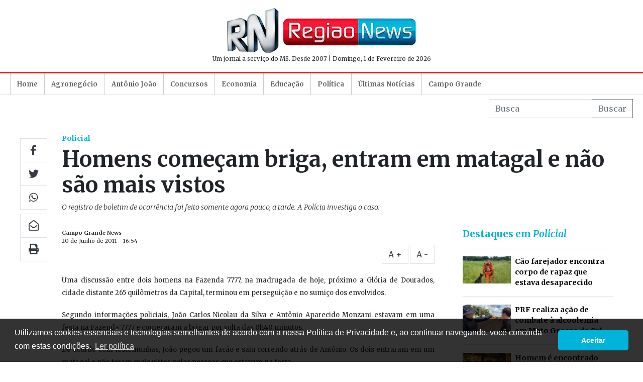

--- FILE ---
content_type: text/html; charset=UTF-8
request_url: https://www.regiaonews.com.br/policial/homens-comecam-briga-entram-em-matagal-e-nao-sao-mais-vistos
body_size: 7587
content:
<!doctype html><html
lang="pt-br"><head><meta
charset="utf-8" /><meta
name="language" content="pt-BR" /><meta
name="viewport" content="width=device-width, initial-scale=1, shrink-to-fit=no" /><link
rel="dns-prefetch" href="//cdnjs.cloudflare.com" /><link
rel="dns-prefetch" href="//ajax.googleapis.com" /><link
rel="dns-prefetch" href="//www.googletagmanager.com" /><link
rel="dns-prefetch" href="//cdn.regiaonews.com.br" /><link
rel="dns-prefetch" href="https://fonts.googleapis.com" /><link
rel="preconnect" href="https//ajax.googleapis.com" /><link
rel="preconnect" href="https://cdnjs.cloudflare.com" /><link
rel="preconnect" href="https://www.googletagmanager.com" /><link
rel="preconnect" href="https://fonts.googleapis.com" /><link
rel="preconnect" href="https://cdn.regiaonews.com.br" /> <script>(function(w,d,s,l,i){w[l]=w[l]||[];w[l].push({'gtm.start':
            new Date().getTime(),event:'gtm.js'});var f=d.getElementsByTagName(s)[0],
            j=d.createElement(s),dl=l!='dataLayer'?'&l='+l:'';j.async=true;j.src=
            'https://www.googletagmanager.com/gtm.js?id='+i+dl;f.parentNode.insertBefore(j,f);
            })(window,document,'script','dataLayer','GTM-MC4T32M');</script> <meta
name="robots" content="index,follow" /><meta
name="format-detection" content="telephone=no" /><title>Homens começam briga, entram em matagal e não são mais vistos - Policial - Região News</title><meta
name="author" content="Região News" /><meta
name="keywords" content="Sidrolândia, Maracajú, Campo Grande, Região news, Notícias, Notícia, Mato Grosso do Sul, últimas notícias, urgente, internet, jornal, online" /><meta
name="description" content="Uma discussão entre dois homens na Fazenda 7777, na madrugada de hoje, próximo a Glória de Dourados, cidade distante 265 quilômetros da C..." /><meta
name="thumbnail" content="https://cdn.regiaonews.com.br/ui/assets/img/logo-12x9.jpg" /><meta
property="og:title" content="Homens começam briga, entram em matagal e não são mais vistos" /><meta
property="og:description" content="Uma discussão entre dois homens na Fazenda 7777, na madrugada de hoje, próximo a Glória de Dourados, cidade distante 265 quilômetros da C..." /><meta
property="og:image" content="https://cdn.regiaonews.com.br/ui/assets/img/logo-12x9.jpg" /><meta
property="og:image:width" content="1200" /><meta
property="og:image:height" content="675" /><meta
property="og:url" content="https://www.regiaonews.com.br/policial/homens-comecam-briga-entram-em-matagal-e-nao-sao-mais-vistos" /><meta
property="og:type" content="article" /><meta
property="og:site_name" content="Região News" /><meta
property="og:locale" content="pt_BR" /><meta
property="fb:app_id" content="1721346704686219" /><meta
name="twitter:card" value="summary_large_image" /><meta
name="twitter:site" content="@regiaonews" /><meta
name="twitter:title" content="Homens começam briga, entram em matagal e não são mais vistos" /><meta
name="twitter:description" content="Uma discussão entre dois homens na Fazenda 7777, na madrugada de hoje, próximo a Glória de Dourados, cidade distante 265 quilômetros da C..." /><meta
name="twitter:creator" content="$regiaonews" /><meta
name="twitter:image" content="https://cdn.regiaonews.com.br/ui/assets/img/logo-12x9.jpg" /> <script type="application/ld+json">[{"@type":"Organization","url":"https:\/\/www.regiaonews.com.br","name":"Regi\u00e3o News","logo":"https:\/\/cdn.regiaonews.com.br\/ui\/assets\/img\/logo-4x3.jpg","contactPoint":{"@type":"ContactPoint","contactType":"customer service","telephone":"+556732726466","areaServed":"BR","availableLanguage":{"@type":"Language","name":"Portuguese","alternateName":"pt"}},"@context":"https:\/\/schema.org"},{"@type":"NewsArticle","mainEntityOfPage":{"@type":"WebPage","@id":"https:\/\/www.regiaonews.com.br"},"headline":"Homens come\u00e7am briga, entram em matagal e n\u00e3o s\u00e3o mais vistos","datePublished":"2011-06-20T16:54:00-04:00","author":{"@type":"Person","name":"Campo Grande News"},"publisher":{"@type":"Organization","name":"Regi\u00e3o News","logo":{"@type":"ImageObject","url":"https:\/\/cdn.regiaonews.com.br\/ui\/assets\/img\/logo-4x3.jpg","height":900,"width":1200}},"image":["https:\/\/cdn.regiaonews.com.br\/ui\/images\/logo-1x1.jpg","https:\/\/cdn.regiaonews.com.br\/ui\/images\/logo-4x3.jpg","https:\/\/cdn.regiaonews.com.br\/ui\/images\/logo-16x9.jpg"],"description":"Uma discuss\u00e3o entre dois homens na Fazenda 7777, na madrugada de hoje, pr\u00f3ximo a Gl\u00f3ria de Dourados, cidade distante 265 quil\u00f4metros da C...","@context":"https:\/\/schema.org"},{"@type":"BreadcrumbList","itemListElement":[{"@type":"ListItem","position":1,"name":"Policial","item":"https:\/\/www.regiaonews.com.br"}],"@context":"https:\/\/schema.org"}]</script> <link
rel="apple-touch-icon" sizes="57x57" href="https://cdn.regiaonews.com.br/ui/assets/icons/apple-icon-57x57.png" /><link
rel="apple-touch-icon" sizes="60x60" href="https://cdn.regiaonews.com.br/ui/assets/icons/apple-icon-60x60.png" /><link
rel="apple-touch-icon" sizes="72x72" href="https://cdn.regiaonews.com.br/ui/assets/icons/apple-icon-72x72.png" /><link
rel="apple-touch-icon" sizes="76x76" href="//cdn.regiaonews.com.br/ui/assets/icons/apple-icon-76x76.png" /><link
rel="apple-touch-icon" sizes="114x114" href="https://cdn.regiaonews.com.br/ui/assets/icons/apple-icon-114x114.png" /><link
rel="apple-touch-icon" sizes="120x120" href="https://cdn.regiaonews.com.br/ui/assets/icons/apple-icon-120x120.png" /><link
rel="apple-touch-icon" sizes="144x144" href="https://cdn.regiaonews.com.br/ui/assets/icons/apple-icon-144x144.png" /><link
rel="apple-touch-icon" sizes="152x152" href="https://cdn.regiaonews.com.br/ui/assets/icons/apple-icon-152x152.png" /><link
rel="apple-touch-icon" sizes="180x180" href="https://cdn.regiaonews.com.br/ui/assets/icons/apple-icon-180x180.png" /><link
rel="icon" type="image/png" sizes="192x192"  href="https://cdn.regiaonews.com.br/ui/assets/icons/android-icon-192x192.png" /><link
rel="icon" type="image/png" sizes="32x32" href="https://cdn.regiaonews.com.br/ui/assets/icons/favicon-32x32.png" /><link
rel="icon" type="image/png" sizes="96x96" href="https://cdn.regiaonews.com.br/ui/assets/icons/favicon-96x96.png" /><link
rel="icon" type="image/png" sizes="16x16" href="https://cdn.regiaonews.com.br/ui/assets/icons/favicon-16x16.png" /><link
rel="manifest" href="https://cdn.regiaonews.com.br/ui/icons/manifest.json" /><meta
name="msapplication-TileColor" content="#ffffff" /><meta
name="msapplication-TileImage" content="https://cdn.regiaonews.com.br/ui/assets/icons/ms-icon-144x144.png" /><meta
name="theme-color" content="#ffffff" /><link
rel="stylesheet" href="https://cdnjs.cloudflare.com/ajax/libs/twitter-bootstrap/4.5.0/css/bootstrap.min.css" /><link
href="https://fonts.googleapis.com/css2?family=Merriweather:ital,wght@0,300;0,400;0,700;1,300;1,400;1,700&display=swap" rel="stylesheet"><link
href="https://fonts.googleapis.com/css2?family=Open+Sans:wght@300;400;600;700&display=swap" rel="stylesheet"><link
href="https://cdnjs.cloudflare.com/ajax/libs/font-awesome/5.13.1/css/all.min.css" rel="stylesheet"><link
href="/a.min.css?e8a53e29777915dfc0eceb8ddea5af2c" rel="stylesheet"> <script src="/a.min.js?e8a53e29777915dfc0eceb8ddea5af2c"></script> <meta
http-equiv="refresh" content="420" /><link
rel="alternate" type="application/rss+xml" title="RSS Feed Região News" href="https://www.regiaonews.com.br/rss.xml" /><meta
name="google-site-verification" content="vFoQqwkkw5gh3xO8hQsTAGEpwJh4LvKteuC-jGzNjPc" /> <script>const ClassificadosCategories = [{"name":"Terreno","total":0,"url":"\/classificados-10-10-2020\/terreno"},{"name":"Sobrado","total":0,"url":"\/classificados-10-10-2020\/sobrado"},{"name":"Aluguel","total":0,"url":"\/classificados-10-10-2020\/aluguel"},{"name":"Casa ","total":0,"url":"\/classificados-10-10-2020\/casa"},{"name":"Sal\u00e3o Comercial","total":0,"url":"\/classificados-10-10-2020\/salao-comercial"},{"name":"Em constru\u00e7\u00e3o","total":0,"url":"\/classificados-10-10-2020\/em-construcao"}]</script> </head><body>
<noscript><iframe
src="https://www.googletagmanager.com/ns.html?id=GTM-MC4T32M" height="0" width="0" style="display:none;visibility:hidden"></iframe></noscript><header><section
class="container py-3"><div
class="row align-items-center"><div
class="col-2 col-lg-3"><div
class="d-block d-lg-none text-center d-print-none">
<a
href="#" data-toggle="modal" class="btn px-0" data-target="#ModalMenu" aria-controls="ModalMenu">
<img
alt="menu" src="[data-uri]" width="22" />
</a></div><div
class="d-none d-lg-block d-print-none text-left">
<ins
data-revive-zoneid="5929" data-revive-id="727bec5e09208690b050ccfc6a45d384"></ins></div></div><div
class="col-8 col-lg-6 text-center">
<a
href="/"><img
src="//cdn.regiaonews.com.br/ui/assets/img/logoc.jpg" class="img-fluid" alt="Logomarca" /></a><p
class="p-0 m-0 d-none d-md-block">
<small>Um jornal a serviço do MS. Desde 2007 | Domingo, 1 de Fevereiro de 2026</small></p></div><div
class="col-2 col-lg-3"><div
class="d-block d-lg-none text-center d-print-none">
<a
href="#" data-toggle="collapse" class="btn px-0" data-target="#TickerSearch" aria-controls="ModalMenu">
<img
alt="busca" src="[data-uri]" width="22" />
</a></div><div
class="d-none d-lg-block text-right d-print-none">
<ins
data-revive-zoneid="5930" data-revive-id="727bec5e09208690b050ccfc6a45d384"></ins></div></div></div></section></header><nav
class="navbar navbar-expand-lg navbar-light mb-2 border-bottom d-print-none" id="navbar" data-require-component="ModalMenu"><div
class="container"><div
class="collapse navbar-collapse" id="navbarNav"><ul
class="navbar-nav"><li
class="nav-item">
<a
class="nav-link" href="/">Home</a></li><li
class="nav-item ">
<a
class="nav-link" href="/agronegocio">Agronegócio</a></li><li
class="nav-item ">
<a
class="nav-link" href="/antonio-joao">Antônio João</a></li><li
class="nav-item ">
<a
class="nav-link" href="/concursos">Concursos</a></li><li
class="nav-item ">
<a
class="nav-link" href="/economia">Economia</a></li><li
class="nav-item ">
<a
class="nav-link" href="/educacao">Educação</a></li><li
class="nav-item ">
<a
class="nav-link" href="/politica">Política</a></li><li
class="nav-item ">
<a
class="nav-link" href="/ultimas-noticias">Últimas Notícias</a></li><li
class="nav-item ">
<a
class="nav-link" href="/campo-grande">Campo Grande</a></li></ul></div></div></nav><section
class="container collapse d-md-block d-print-none pb-2" id="TickerSearch"><div
class="row"><div
class="col-12 col-lg-8 col-xl-9 d-none d-md-block"><div
class="bn-breaking-news d-none" id="UltimasNewsTicker" data-require-component="NewsTicker"><div
class="bn-label"><a
href="/ultimas-noticias" class="text-white">Últimas</a></div><div
class="bn-news"><ul><li><a
href="/sidrolandia-ms/sanesul-alerta-para-falta-de-agua-em-bairros-de-sidrolandia-na-proxima-segunda-feira">10:38 - Sanesul alerta para falta de água em bairros de Sidrolândia na próxima segunda-feira</a></li><li><a
href="/sidrolandia-ms/apesar-do-aumento-de-pacientes-com-sintomas-maioria-testa-negativo-para-chikungunya">10:14 - Apesar do aumento de pacientes com sintomas, maioria testa negativo para chikungunya</a></li><li><a
href="/policial/cao-farejador-encontra-corpo-de-rapaz-que-estava-desaparecido">10:00 - Cão farejador encontra corpo de rapaz que estava desaparecido</a></li><li><a
href="/policial/prf-realiza-acao-de-combate-a-alcoolemia-em-mato-grosso-do-sul">09:38 - PRF realiza ação de combate à alcoolemia em Mato Grosso do Sul</a></li><li><a
href="/brasil/com-media-de-232-registros-por-dia-brasil-teve-84-7-mil-pessoas-desaparecidas-em-2025">09:10 - Com média de 232 registros por dia, Brasil teve 84,7 mil pessoas desaparecidas em 2025</a></li><li><a
href="/policial/homem-e-encontrado-morto-ao-lado-da-cama-caido-em-cima-de-uma-garrafa-de-vidro">09:05 - Homem é encontrado morto ao lado da cama, caído em cima de uma garrafa de vidro</a></li><li><a
href="/brasil/levantamento-aponta-que-tres-em-cada-dez-pessoas-desaparecidas-no-brasil-sao-criancas">08:23 - Levantamento aponta que três em cada dez pessoas desaparecidas no Brasil são crianças</a></li><li><a
href="/policial/fugitivo-e-morto-pela-pm-apos-furtar-residencia-em-campo-grande">08:11 - Fugitivo é morto pela PM após furtar residência em Campo Grande</a></li><li><a
href="/economia/conta-de-luz-segue-sem-taxa-extra-em-fevereiro-gracas-as-chuvas">07:49 - Conta de luz segue sem taxa extra em fevereiro graças às chuvas</a></li><li><a
href="/sidrolandia-ms/mulher-e-presa-com-mais-de-100-kg-de-droga-em-carro-clonado">16:47 - Mulher é presa com mais de 100 kg de droga em carro clonado</a></li></ul></div><div
class="bn-controls">
<button><span
class="bn-arrow bn-prev"></span></button>
<button><span
class="bn-action"></span></button>
<button><span
class="bn-arrow bn-next"></span></button></div></div></div><div
class="col"><form
method="get" action="/busca"><div
class="form-row justify-content-end no-gutters"><div
class="col-12 w-100"><div
class="input-group">
<input
type="hidden" name="sort" value="date" />
<input
type="search" class="form-control rounded-0" placeholder="Busca" name="q" value="" /><div
class="input-group-append">
<button
class="btn btn-outline-secondary  rounded-0" type="submit">Buscar</button></div></div></div></div></form></div></div></section><main><article
class="container Noticia" data-require-component="Materia"><div
class="row no-gutters pt-4"><div
class="col-12 col-xl-1 d-none d-xl-block d-print-none"><div
class="sticky-top sticky-share pt-2"><div
class="btn-group-vertical mb-2">
<a
href="https://www.facebook.com/sharer/sharer.php?u=https://www.regiaonews.com.br/policial/homens-comecam-briga-entram-em-matagal-e-nao-sao-mais-vistos" target="_blank" class="btn btn-outline-dark btn-lg rounded-0 border"><i
class="fab fa-facebook-f"></i></a>
<a
href="https://twitter.com/intent/tweet?url=https://www.regiaonews.com.br/policial/homens-comecam-briga-entram-em-matagal-e-nao-sao-mais-vistos" target="_blank" class="btn btn-outline-dark btn-lg rounded-0 border"><i
class="fab fa-twitter"></i></a>
<a
href="https://wa.me/?text=https://www.regiaonews.com.br/policial/homens-comecam-briga-entram-em-matagal-e-nao-sao-mais-vistos" target="_blank" class="btn btn-outline-dark  btn-lg rounded-0 border"><i
class="fab fa-whatsapp"></i></a></div><div
class="btn-group-vertical mb-2">
<a href="/cdn-cgi/l/email-protection#[base64]" target="_blank" class="btn btn-outline-dark  btn-lg rounded-0 border"><i
class="far fa-envelope-open"></i></a>
<a
href="#" onclick="window.print()" class="btn btn-outline-dark btn-lg rounded-0 border"><i
class="fas fa-print"></i></a></div></div></div><div
class="col-12 col-lg-12 col-xl-11 d-print-col-12"><div
class="row mb-3"><div
class="col-12"><h2 class="EditoriaTitulo"><a
href="/policial">Policial</a></h2><h1 class="Titulo">Homens começam briga, entram em matagal e não são mais vistos</h1><p
class="Subtitulo">O registro de boletim de ocorrência foi feito somente agora pouco, a tarde. A Polícia investiga o caso.</p></div></div><div
class="row no-gutters"><div
class="col-12 col-lg-8 col-xl-8 d-print-col-12"><div
class="px-0 pr-lg-4 pr-xl-3"><p
class="Autor">Campo Grande News</p><p
class="DataPublicacao">20 de Junho de 2011 - 16:54</p><div
class="d-none d-xl-block text-right d-print-none">
<a
href="javascript://" class="btn btn-outline-dark rounded-0 border zoomin">A +</a>
<a
href="javascript://" class="btn btn-outline-dark rounded-0 border zoomout">A -</a></div><div
class="d-block d-xl-none  d-print-none"><div
class="btn-group mt-4 mb-2">
<a
href="https://www.facebook.com/sharer/sharer.php?u=https://www.regiaonews.com.br/policial/homens-comecam-briga-entram-em-matagal-e-nao-sao-mais-vistos" target="_blank" class="btn btn-outline-dark  rounded-0 border"><i
class="fab fa-facebook-f"></i></a>
<a
href="https://twitter.com/intent/tweet?url=https://www.regiaonews.com.br/policial/homens-comecam-briga-entram-em-matagal-e-nao-sao-mais-vistos" target="_blank" class="btn btn-outline-dark  rounded-0 border"><i
class="fab fa-twitter"></i></a>
<a
href="https://wa.me/?text=https://www.regiaonews.com.br/policial/homens-comecam-briga-entram-em-matagal-e-nao-sao-mais-vistos" target="_blank" class="btn btn-outline-dark  rounded-0 border"><i
class="fab fa-whatsapp"></i></a>
<a href="/cdn-cgi/l/email-protection#[base64]" class="btn btn-outline-dark  rounded-0 border"><i
class="far fa-envelope-open"></i></a>
<a
href="#" onclick="window.print()" class="btn btn-outline-dark  rounded-0 border"><i
class="fas fa-print"></i></a>
<a
href="javascript://" class="btn btn-outline-dark zoomin rounded-0 border">A+</a>
<a
href="javascript://" class="btn btn-outline-dark zoomout rounded-0 border">A-</a></div></div><div
class="Texto" id="Texto"><p
align="justify"><font
size="2">Uma discussão entre dois homens na Fazenda 7777, na madrugada de hoje, próximo a Glória de Dourados, cidade distante 265 quilômetros da Capital, terminou em perseguição e no sumiço dos envolvidos.</font></p><p
align="justify"><font
size="2">Segundo informações policiais, João Carlos Nicolau da Silva e Antônio Aparecido Monzani estavam em uma festa na Fazenda 7777 e começaram a brigar por volta das 0h40 minutos.</font></p><p
class="text-center d-print-none"><ins
data-revive-zoneid="5935" data-revive-id="727bec5e09208690b050ccfc6a45d384"></ins></p><p
align="justify"><font
size="2">De acordo com testemunhas, João pegou um facão e saiu correndo atrás de Antônio. Os dois entraram em um matagal e não foram mais vistos pelas pessoas que estavam na festa.</font></p><p
align="justify"><font
size="2">O registro de boletim de ocorrência foi feito somente agora pouco, a tarde. A Polícia investiga o caso.</font></p></div><div
class="d-block d-xl-none  d-print-none"><div
class="btn-group mt-3 mb-4">
<a
href="https://www.facebook.com/sharer/sharer.php?u=https://www.regiaonews.com.br/policial/homens-comecam-briga-entram-em-matagal-e-nao-sao-mais-vistos" target="_blank" class="btn btn-outline-dark  rounded-0 border"><i
class="fab fa-facebook-f"></i></a>
<a
href="https://twitter.com/intent/tweet?url=https://www.regiaonews.com.br/policial/homens-comecam-briga-entram-em-matagal-e-nao-sao-mais-vistos" target="_blank" class="btn btn-outline-dark  rounded-0 border"><i
class="fab fa-twitter"></i></a>
<a
href="https://wa.me/?text=https://www.regiaonews.com.br/policial/homens-comecam-briga-entram-em-matagal-e-nao-sao-mais-vistos" target="_blank" class="btn btn-outline-dark  rounded-0 border"><i
class="fab fa-whatsapp"></i></a>
<a href="/cdn-cgi/l/email-protection#[base64]" class="btn btn-outline-dark  rounded-0 border"><i
class="far fa-envelope-open"></i></a>
<a
href="javascript://" onclick="window.print()" class="btn btn-outline-dark  rounded-0 border"><i
class="fas fa-print"></i></a></div></div><div
class="d-print-none"><div
class="fb-comments" data-href="https://www.regiaonews.com.br/policial/homens-comecam-briga-entram-em-matagal-e-nao-sao-mais-vistos" data-width="100%" data-lazy="true" data-numposts="20"></div></div><div
id="taboola-below-article-thumbnails"></div> <script data-cfasync="false" src="/cdn-cgi/scripts/5c5dd728/cloudflare-static/email-decode.min.js"></script><script type="text/javascript">window._taboola = window._taboola || [];
                          _taboola.push({
                            mode: 'alternating-thumbnails-a',
                            container: 'taboola-below-article-thumbnails',
                            placement: 'Below Article Thumbnails',
                            target_type: 'mix'
                          });</script> </div></div><div
class="col-12 col-lg-4 col-xl-4 d-print-none"><div
class="mx-auto d-print-none HighlightsColumn"><div
class="DestaquesEditoria"><h2>Destaques em <a
href="/policial">Policial</a></h2><hr
/><ul
class="list-unstyled"><li
class="media">
<img
src="//cdn.regiaonews.com.br/uploads/noticias/2026/01/31/3fj25cn4rsw0k.jpg" class="mr-2 lazy" width="96" alt="C&amp;atilde;o farejador encontra corpo de rapaz que estava desaparecido" loading="lazy" /><div
class="media-body">
<a
href="/policial/cao-farejador-encontra-corpo-de-rapaz-que-estava-desaparecido" target="_self">Cão farejador encontra corpo de rapaz que estava desaparecido</a></div></li><li><hr
/></li><li
class="media">
<img
src="//cdn.regiaonews.com.br/uploads/noticias/2026/01/31/1kto5g2eqst3u.jpg" class="mr-2 lazy" width="96" alt="PRF realiza a&amp;ccedil;&amp;atilde;o de combate &amp;agrave; alcoolemia em Mato Grosso do Sul" loading="lazy" /><div
class="media-body">
<a
href="/policial/prf-realiza-acao-de-combate-a-alcoolemia-em-mato-grosso-do-sul" target="_self">PRF realiza ação de combate à alcoolemia em Mato Grosso do Sul</a></div></li><li><hr
/></li><li
class="media">
<img
src="//cdn.regiaonews.com.br/uploads/noticias/2026/01/31/2j51phlfhk848.jpg" class="mr-2 lazy" width="96" alt="Homem &amp;eacute; encontrado morto ao lado da cama, ca&amp;iacute;do em cima de uma garrafa de vidro" loading="lazy" /><div
class="media-body">
<a
href="/policial/homem-e-encontrado-morto-ao-lado-da-cama-caido-em-cima-de-uma-garrafa-de-vidro" target="_self">Homem é encontrado morto ao lado da cama, caído em cima de uma garrafa de vidro</a></div></li><li><hr
/></li><li
class="media">
<img
src="//cdn.regiaonews.com.br/uploads/noticias/2026/01/31/138h5tjynnhlj.jpg" class="mr-2 lazy" width="96" alt="Fugitivo &amp;eacute; morto pela PM ap&amp;oacute;s furtar resid&amp;ecirc;ncia em Campo Grande" loading="lazy" /><div
class="media-body">
<a
href="/policial/fugitivo-e-morto-pela-pm-apos-furtar-residencia-em-campo-grande" target="_self">Fugitivo é morto pela PM após furtar residência em Campo Grande</a></div></li><li><hr
/></li></ul></div><div
class="text-center pb-3 d-print-none">
<ins
data-revive-zoneid="5932" data-revive-id="727bec5e09208690b050ccfc6a45d384"></ins></div><div
class="text-center pb-3"><div
class="fb-page" data-href="https://www.facebook.com/regiaonews/" data-tabs="timeline" data-width="300" data-height="650" data-small-header="false" data-adapt-container-width="true" data-hide-cover="false" data-show-facepile="true"><blockquote
cite="https://www.facebook.com/regiaonews/" class="fb-xfbml-parse-ignore"><a
href="https://www.facebook.com/regiaonews/">Regiao News</a></blockquote></div></div><div
class="d-print-none"><h2 class="h2 default">Redes Sociais</h2><div
class="btn-group my-2">
<a
href="https://www.facebook.com/regiaonews" class="btn btn-outline-dark btn-lg rounded-0 border" title="Siga-nos no Facebook"><i
class="fab fa-facebook-f"></i></a>
<a
href="https://twitter.com/regiaonews" class="btn btn-outline-dark btn-lg rounded-0 border" title="Siga-nos no Twitter"><i
class="fab fa-twitter"></i></a>
<a
href="https://www.instagram.com/regiaonewsinsta/" target="_blank" class="btn btn-outline-dark btn-lg rounded-0 border" title="Siga-nos no Instagram"><i
class="fab fa-instagram"></i></a>
<a
href="https://www.youtube.com/channel/UCho32BGd63CdlkrWZ_5FYCg" target="_blank" class="btn btn-outline-dark btn-lg rounded-0 border" title="Siga-nos no Youtube"><i
class="fab fa-youtube"></i></a></div></div><div
class="text-center pb-3  d-print-none">
<ins
data-revive-zoneid="5934" data-revive-id="727bec5e09208690b050ccfc6a45d384"></ins></div></div></div></div></div></div></article></main><footer
class="d-print-none"><section><div
class="container py-3"><div
class="row align-items-center"><div
class="col-12 col-md-auto">
<img
src="//cdn.regiaonews.com.br/ui/assets/img/logo-branca-196.png" width="96" alt="Região News" class="img-fluid" /></div><div
class="col-12 col-md">
regiaonews.com.br | Um jornal a serviço do MS. Desde 2007</div></div></div></section><section><div
class="container"><div
class="row align-items-center"><div
class="col-12 col-md-6 py-2">
&copy; 2006-2020 jornal eletrônico da região</div><div
class="col-12 col-md-6 py-2"><ul
class="nav justify-content-end"><li
class="nav-item">
<a
class="nav-link active" href="/fale-conosco">fale conosco</a></li><li
class="nav-item">
<a
class="nav-link" target="_blank" href="http://capital99fm.com/">capital fm</a></li><li
class="nav-item">
<a
class="nav-link" href="/videos">videos</a></li><li
class="nav-item">
<a
class="nav-link" href="/expediente">expediente</a></li><li
class="nav-item">
<a
class="nav-link" href="/politica-de-privacidade">política de privacidade</a></li></ul></div><div
class="col-12 text-center software py-2">
<small>Desenvolvimento - <a
href="https://www.idalus.com.br" target="_blank">Idalus Internet Solutions</a></small></div></div></div></section></footer><div
id="fb-root"></div> <script type="text/javascript">window._taboola = window._taboola || [];_taboola.push({flush: true});</script> <script defer src="https://static.cloudflareinsights.com/beacon.min.js/vcd15cbe7772f49c399c6a5babf22c1241717689176015" integrity="sha512-ZpsOmlRQV6y907TI0dKBHq9Md29nnaEIPlkf84rnaERnq6zvWvPUqr2ft8M1aS28oN72PdrCzSjY4U6VaAw1EQ==" data-cf-beacon='{"version":"2024.11.0","token":"c374e831d2054b4c9ea7c0af30aadc66","r":1,"server_timing":{"name":{"cfCacheStatus":true,"cfEdge":true,"cfExtPri":true,"cfL4":true,"cfOrigin":true,"cfSpeedBrain":true},"location_startswith":null}}' crossorigin="anonymous"></script>
</body></html>

--- FILE ---
content_type: application/javascript; charset=UTF-8
request_url: https://www.regiaonews.com.br/ui/app/site/app.js?e8a53e29777915dfc0eceb8ddea5af2c
body_size: 1148
content:
require.config({catchError:!0,waitSeconds:30,map:{"*":{models:App.config.ui+"/app/models",controllers:App.config.cdnUrl+"/controllers",assets:App.config.cdnUrl+"/app/assets",core:App.config.ui+"/app/core",libs:App.config.ui+"/libs",components:App.config.baseUrl+"/components",css:"https://cdnjs.cloudflare.com/ajax/libs/require-css/0.1.10/css.min.js"}},stache:{extension:".stache",path:App.config.baseUrl+"/components"},config:{text:{useXhr:()=>!0}},paths:{jquery:"https://cdnjs.cloudflare.com/ajax/libs/jquery/3.5.1/jquery",backbone:"https://cdnjs.cloudflare.com/ajax/libs/backbone.js/1.4.0/backbone-min","backbone.syphon":"https://cdnjs.cloudflare.com/ajax/libs/backbone.syphon/0.8.0/backbone.syphon.min","backbone.localStorage":"https://cdnjs.cloudflare.com/ajax/libs/backbone-localstorage.js/1.1.16/backbone.localStorage-min",underscore:"https://cdnjs.cloudflare.com/ajax/libs/underscore.js/1.9.1/underscore-min",json:"https://cdnjs.cloudflare.com/ajax/libs/requirejs-plugins/1.0.3/json.min",text:"https://cdnjs.cloudflare.com/ajax/libs/require-text/2.0.12/text.min",Mustache:"https://cdnjs.cloudflare.com/ajax/libs/mustache.js/3.1.0/mustache.min",stache:App.config.ui+"/libs/requirejs/stache.min",parsley:"https://cdnjs.cloudflare.com/ajax/libs/parsley.js/2.9.2/parsley.min","parsley-pt-br":"https://cdn.jsdelivr.net/npm/parsleyjs@2.9.2/dist/i18n/pt-br",sha256:"https://cdnjs.cloudflare.com/ajax/libs/js-sha256/0.9.0/sha256.min",bootstrap:"https://cdn.jsdelivr.net/npm/bootstrap@4.5.3/dist/js/bootstrap.bundle.min",sly:"https://cdnjs.cloudflare.com/ajax/libs/Sly/1.6.1/sly.min",fontsize:App.config.ui+"/libs/fontsize/fontsize.min","numeral-locales":"https://cdnjs.cloudflare.com/ajax/libs/numeral.js/2.0.6/locales.min",numeral:"https://cdnjs.cloudflare.com/ajax/libs/numeral.js/2.0.6/numeral.min","datatables.net-bs4":"https://cdnjs.cloudflare.com/ajax/libs/datatables/1.10.19/js/dataTables.bootstrap4.min","datatables.net":"https://cdnjs.cloudflare.com/ajax/libs/datatables/1.10.19/js/jquery.dataTables.min",moment:"https://cdnjs.cloudflare.com/ajax/libs/moment.js/2.26.0/moment-with-locales.min","moment.tz":"https://cdnjs.cloudflare.com/ajax/libs/moment-timezone/0.5.31/moment-timezone-with-data.min",axios:"https://cdnjs.cloudflare.com/ajax/libs/axios/0.19.2/axios.min",bootbox:"https://cdn.jsdelivr.net/npm/bootbox@5.4.0/dist/bootbox.all.min","jquery.loading":"https://cdn.jsdelivr.net/npm/jquery-easy-loading@2.0.0-rc.2/dist/jquery.loading.min",filepond:"https://cdnjs.cloudflare.com/ajax/libs/filepond/4.18.0/filepond.min","filepond-plugin-image-preview":"https://unpkg.com/filepond-plugin-image-preview/dist/filepond-plugin-image-preview","filepond-plugin-file-validate-size":"https://unpkg.com/filepond-plugin-file-validate-size/dist/filepond-plugin-file-validate-size","filepond-plugin-file-validate-type":"https://unpkg.com/filepond-plugin-file-validate-type/dist/filepond-plugin-file-validate-type","filepond-plugin-image-validate-size":"https://unpkg.com/filepond-plugin-image-validate-size/dist/filepond-plugin-image-validate-size","jquery.mask":"https://cdnjs.cloudflare.com/ajax/libs/jquery.mask/1.14.16/jquery.mask.min",uuid:"https://cdnjs.cloudflare.com/ajax/libs/uuid/8.2.0/uuid.min",unitegallery:"https://cdnjs.cloudflare.com/ajax/libs/unitegallery/1.7.40/js/unitegallery.min","ug-theme-tiles":"https://cdnjs.cloudflare.com/ajax/libs/unitegallery/1.7.40/themes/tiles/ug-theme-tiles.min",lightslider:"https://cdnjs.cloudflare.com/ajax/libs/lightslider/1.1.6/js/lightslider.min",lightgallery:"https://cdn.jsdelivr.net/npm/lightgallery@1.9.0/dist/js/lightgallery.min","lg-thumbnail":"https://cdn.jsdelivr.net/npm/lightgallery@1.9.0/modules/lg-thumbnail.min",fluidbox:"https://cdnjs.cloudflare.com/ajax/libs/fluidbox/2.0.5/js/jquery.fluidbox.min","jquery.ba-throttle-debounce":"https://cdnjs.cloudflare.com/ajax/libs/jquery-throttle-debounce/1.1/jquery.ba-throttle-debounce.min","breaking-news-ticker":App.config.ui+"/libs/breaking-news-ticker/breaking-news-ticker.min","nanogallery2.core":"https://cdnjs.cloudflare.com/ajax/libs/nanogallery2/3.0.2/jquery.nanogallery2.core.min",nanogallery2:"https://cdnjs.cloudflare.com/ajax/libs/nanogallery2/3.0.2/jquery.nanogallery2.min",sweetalert2:"https://cdn.jsdelivr.net/npm/sweetalert2@9.17.1/dist/sweetalert2.all.min","app.main":"app.main","app.classificados":"app.classificados",app:""},shim:{jquery:{exports:"$"},backbone:{deps:["underscore","jquery"],exports:"Backbone"},"backbone.localStorage":{deps:["backbone"]},underscore:{exports:"_"},bootstrap:{deps:["jquery"]},lightslider:{deps:["jquery","css!https://cdnjs.cloudflare.com/ajax/libs/lightslider/1.1.6/css/lightslider.min.css"]},fontsize:{deps:["jquery"]},unitegallery:{deps:["jquery","css!https://cdnjs.cloudflare.com/ajax/libs/unitegallery/1.7.40/css/unite-gallery.min.css","css!https://cdnjs.cloudflare.com/ajax/libs/unitegallery/1.7.40/themes/default/ug-theme-default.min.css"]},"ug-theme-tiles":{deps:["unitegallery"]},fluidbox:{deps:["jquery","jquery.ba-throttle-debounce","css!https://cdnjs.cloudflare.com/ajax/libs/fluidbox/2.0.5/css/fluidbox.min.css"]},"breaking-news-ticker":{deps:["jquery","css!"+App.config.ui+"/libs/breaking-news-ticker/breaking-news-ticker.min.css"]},nanogallery2:{deps:["jquery","nanogallery2.core","css!https://cdnjs.cloudflare.com/ajax/libs/nanogallery2/3.0.2/css/nanogallery2.min.css"]},"datatables.net-bs4":{deps:["css!https://cdnjs.cloudflare.com/ajax/libs/datatables/1.10.19/css/dataTables.bootstrap4.min.css"]},"backbone.syphon":{deps:["backbone"]},parsley:{deps:["jquery"]},"parsley-pt-br":{deps:["parsley"]},moment:{exports:"moment"},"moment.tz":{deps:["moment"]},sweetalert2:{deps:["css!https://cdn.jsdelivr.net/npm/sweetalert2@9.17.1/dist/sweetalert2.min.css"]},"jquery.loading":{deps:["jquery"]},filepond:{deps:["css!https://cdnjs.cloudflare.com/ajax/libs/filepond/4.18.0/filepond.min.css"],exports:"FilePond"},"filepond-plugin-image-preview":{deps:["filepond","css!https://unpkg.com/filepond-plugin-image-preview/dist/filepond-plugin-image-preview.css"]},"jquery.mask":{deps:["jquery"]},lightgallery:{deps:["jquery","css!https://cdn.jsdelivr.net/npm/lightgallery@1.9.0/dist/css/lightgallery.min.css"]},"lg-thumbnail":{deps:["lightgallery"]},app:{deps:["app.main"],init:function(e){return e}}}}),require(["app"],((e,s)=>{}),(e=>{console.error("mains application load error",e),alert("Ocorreu um erro ao carregar a aplicação. Atualize e tente novamente.")}));